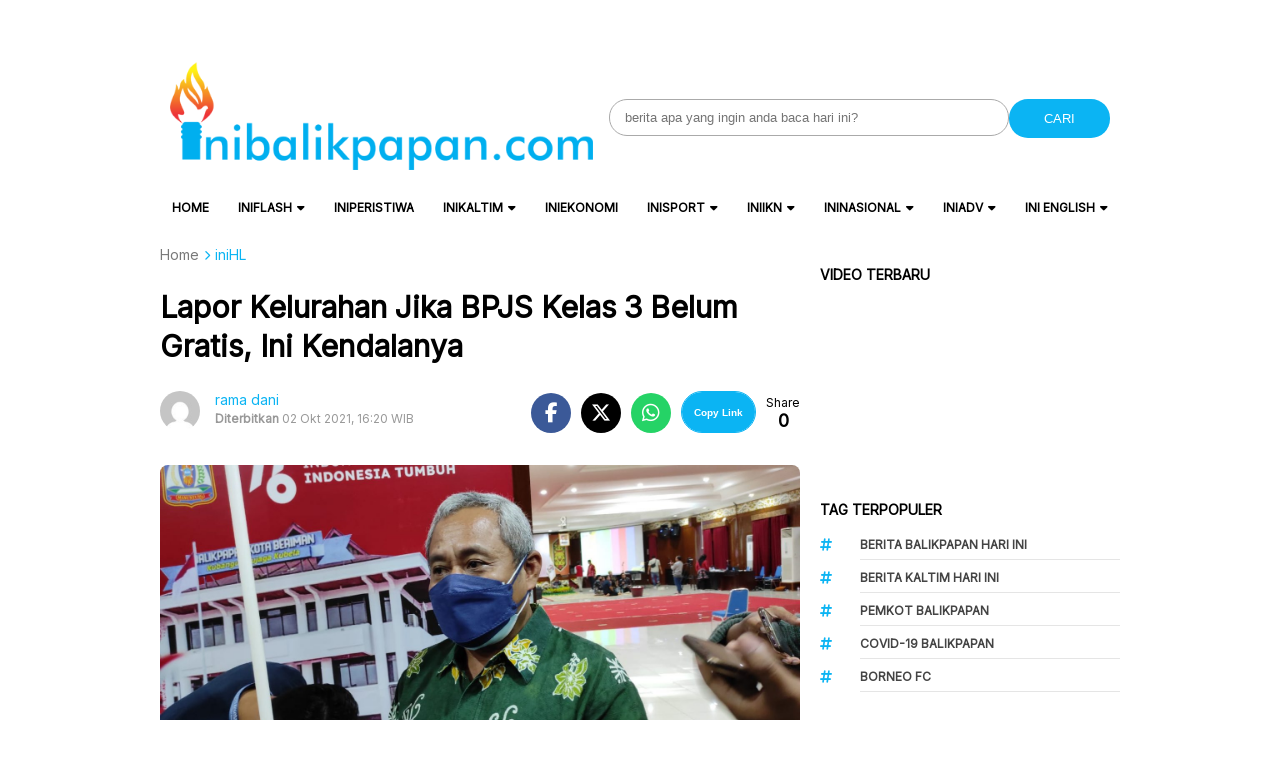

--- FILE ---
content_type: text/html; charset=utf-8
request_url: https://www.google.com/recaptcha/api2/aframe
body_size: 268
content:
<!DOCTYPE HTML><html><head><meta http-equiv="content-type" content="text/html; charset=UTF-8"></head><body><script nonce="D8tR1ymv2AeFhz5ZnVC7_w">/** Anti-fraud and anti-abuse applications only. See google.com/recaptcha */ try{var clients={'sodar':'https://pagead2.googlesyndication.com/pagead/sodar?'};window.addEventListener("message",function(a){try{if(a.source===window.parent){var b=JSON.parse(a.data);var c=clients[b['id']];if(c){var d=document.createElement('img');d.src=c+b['params']+'&rc='+(localStorage.getItem("rc::a")?sessionStorage.getItem("rc::b"):"");window.document.body.appendChild(d);sessionStorage.setItem("rc::e",parseInt(sessionStorage.getItem("rc::e")||0)+1);localStorage.setItem("rc::h",'1769355680498');}}}catch(b){}});window.parent.postMessage("_grecaptcha_ready", "*");}catch(b){}</script></body></html>

--- FILE ---
content_type: application/javascript; charset=utf-8
request_url: https://fundingchoicesmessages.google.com/f/AGSKWxUxmNBHyNmsYxDxPTDMRy7590iByL3rpevR9A0KF13KOvGo9lSobc1p37s0rteMySjdKpwa20kW4rqCUTTxGnGX7MPuRWnfDnokxauVdocAN6pOqdgjWISXA2liy-to9oZj8YJ7jHyhFrJlXkwarmqQfj0vx8TLrcAnyzIkugiZpOzRtntKp2_aLj8h/__250ad./your-ad--ad-200x200--dfp-ads//geo_banner.htm?
body_size: -1288
content:
window['a9b19ad8-dd41-435d-aac5-9395036b1e0d'] = true;